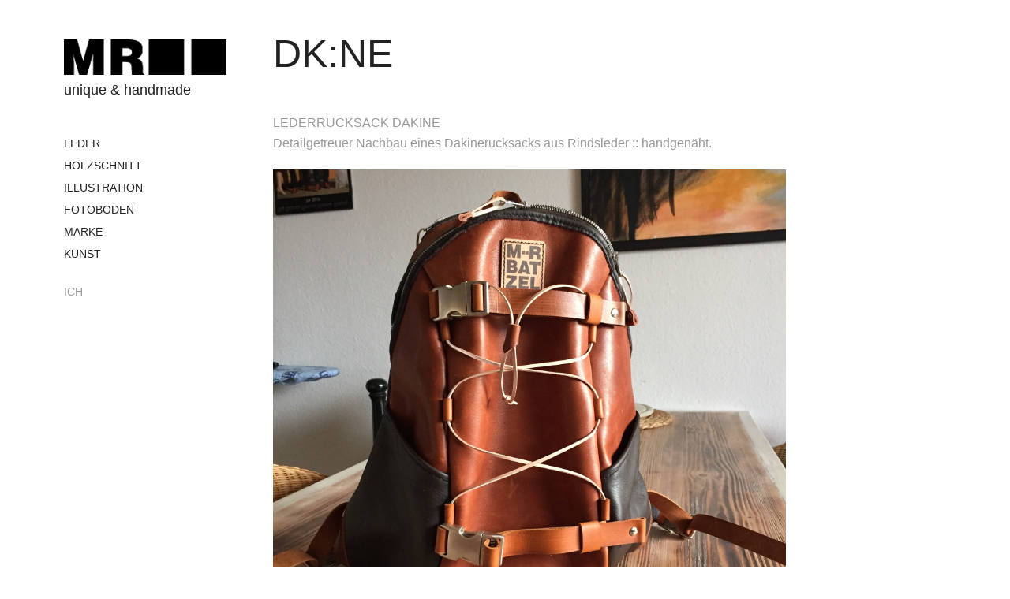

--- FILE ---
content_type: text/html; charset=utf-8
request_url: https://xn--mrbtzel-7wa.de/rucksack-dakine
body_size: 4054
content:
<!DOCTYPE HTML>
<html lang="en-US">
<head>
  <meta charset="UTF-8" />
  <meta name="viewport" content="width=device-width, initial-scale=1" />
      <meta name="keywords"  content="Adobe Portfolio" />
      <meta name="description"  content=".Handgefertigt
Lederrucksack" />
      <meta name="twitter:card"  content="summary_large_image" />
      <meta name="twitter:site"  content="@AdobePortfolio" />
      <meta  property="og:title" content="Mischa-Ron Ferenschild-Bätzel - DK:NE" />
      <meta  property="og:description" content=".Handgefertigt
Lederrucksack" />
      <meta  property="og:image" content="https://pro2-bar-s3-cdn-cf3.myportfolio.com/82fd789e3e7d75faf3ad0b617acfed31/41543b75-0366-4cdb-b978-11e04f842e03_rwc_498x0x820x820x820.jpg?h=4ba5bcaba2e0d9099d3af0567e158f66" />
        <link rel="icon" href="https://pro2-bar-s3-cdn-cf.myportfolio.com/82fd789e3e7d75faf3ad0b617acfed31/b80b72dc-bd7e-43ea-a0a5-cca19a27fc34_carw_1x1x32.jpg?h=7a1e01c4480ccb782c0daea8473d1469" />
        <link rel="apple-touch-icon" href="https://pro2-bar-s3-cdn-cf1.myportfolio.com/82fd789e3e7d75faf3ad0b617acfed31/c5de39d1-dff6-48d0-8d07-2224a9033abc_carw_1x1x180.png?h=fa9a78667bc7e6753ed93b3235e24436" />
      <link rel="stylesheet" href="/dist/css/main.css" type="text/css" />
      <link rel="stylesheet" href="https://pro2-bar-s3-cdn-cf6.myportfolio.com/82fd789e3e7d75faf3ad0b617acfed31/717829a48b5fad64747b7bf2f577ae731612455799.css?h=9613806ce96ca0f6d1fdfc0b4d6ab6fc" type="text/css" />
    <link rel="canonical" href="https://xn--mrbtzel-7wa.de/rucksack-dakine" />
      <title>Mischa-Ron Ferenschild-Bätzel - DK:NE</title>
    <script type="text/javascript" src="//use.typekit.net/ik/[base64].js?cb=35f77bfb8b50944859ea3d3804e7194e7a3173fb" async onload="
    try {
      window.Typekit.load();
    } catch (e) {
      console.warn('Typekit not loaded.');
    }
    "></script>
</head>
  <body class="transition-enabled">  <div class='page-background-video page-background-video-with-panel'>
  </div>
  <div class="js-responsive-nav">
    <div class="responsive-nav">
      <div class="close-responsive-click-area js-close-responsive-nav">
        <div class="close-responsive-button"></div>
      </div>
          <nav data-hover-hint="nav">
              <ul class="group">
                  <li class="gallery-title"><a href="/leder" >LEDER</a></li>
              </ul>
              <ul class="group">
                  <li class="gallery-title"><a href="/holzschnitt" >HOLZSCHNITT</a></li>
              </ul>
              <ul class="group">
                  <li class="gallery-title"><a href="/illustration" >ILLUSTRATION</a></li>
              </ul>
              <ul class="group">
                  <li class="gallery-title"><a href="/fotoboden" >FOTOBODEN</a></li>
              </ul>
              <ul class="group">
                  <li class="gallery-title"><a href="/marke" >MARKE</a></li>
              </ul>
              <ul class="group">
                  <li class="gallery-title"><a href="/kunst" >KUNST</a></li>
              </ul>
      <div class="page-title">
        <a href="/ich" >ICH</a>
      </div>
          </nav>
    </div>
  </div>
  <div class="site-wrap cfix js-site-wrap">
    <div class="site-container">
      <div class="site-content e2e-site-content">
        <div class="sidebar-content">
          <header class="site-header">
              <div class="logo-wrap" data-hover-hint="logo">
                    <div class="logo e2e-site-logo-text logo-image has-rollover ">
    <a href="/home" class="image-normal image-link">
      <img src="https://pro2-bar-s3-cdn-cf.myportfolio.com/82fd789e3e7d75faf3ad0b617acfed31/1474623f-2552-4d8c-a1b7-60a2f4607005_rwc_0x0x463x100x4096.png?h=873268160fe1abe398e6e2ffffc552e0" alt="Mischa-Ron Ferenschild-Bätzel">
    </a>
    <a href="/home" class="image-rollover image-link">
      <img src="https://pro2-bar-s3-cdn-cf5.myportfolio.com/82fd789e3e7d75faf3ad0b617acfed31/6592580b-c0d1-4daf-8263-54aca688e7d3_rwc_0x0x463x100x4096.png?h=bf9620c8b34f5414932a158f1183dd28" alt="Mischa-Ron Ferenschild-Bätzel">
    </a>
</div>
<div class="logo-secondary logo-secondary-text ">
      <a href="/home" class="preserve-whitespace">unique &amp; handmade</a>

</div>

              </div>
  <div class="hamburger-click-area js-hamburger">
    <div class="hamburger">
      <i></i>
      <i></i>
      <i></i>
    </div>
  </div>
          </header>
              <nav data-hover-hint="nav">
              <ul class="group">
                  <li class="gallery-title"><a href="/leder" >LEDER</a></li>
              </ul>
              <ul class="group">
                  <li class="gallery-title"><a href="/holzschnitt" >HOLZSCHNITT</a></li>
              </ul>
              <ul class="group">
                  <li class="gallery-title"><a href="/illustration" >ILLUSTRATION</a></li>
              </ul>
              <ul class="group">
                  <li class="gallery-title"><a href="/fotoboden" >FOTOBODEN</a></li>
              </ul>
              <ul class="group">
                  <li class="gallery-title"><a href="/marke" >MARKE</a></li>
              </ul>
              <ul class="group">
                  <li class="gallery-title"><a href="/kunst" >KUNST</a></li>
              </ul>
      <div class="page-title">
        <a href="/ich" >ICH</a>
      </div>
              </nav>
        </div>
        <main>
  <div class="page-container" data-context="page.page.container" data-hover-hint="pageContainer">
    <section class="page standard-modules">
        <header class="page-header content" data-context="pages" data-identity="id:p57b07a98d39e7018d5fedac02fdee754b7b421de57a792ddc51b4" data-hover-hint="pageHeader" data-hover-hint-id="p57b07a98d39e7018d5fedac02fdee754b7b421de57a792ddc51b4">
            <h1 class="title preserve-whitespace e2e-site-page-title">DK:NE</h1>
        </header>
      <div class="page-content js-page-content" data-context="pages" data-identity="id:p57b07a98d39e7018d5fedac02fdee754b7b421de57a792ddc51b4">
        <div id="project-canvas" class="js-project-modules modules content">
          <div id="project-modules">
              
              
              
              
              
              <div class="project-module module text project-module-text align-center js-project-module e2e-site-project-module-text" style="  padding-top: 50px;
  padding-bottom: 0px;
  width: 66%;
  max-width: 650px;
  float: left;
  clear: both;
">
  <div class="rich-text js-text-editable module-text"><div>LEDERRUCKSACK DAKINE<br>Detailgetreuer Nachbau eines Dakinerucksacks aus Rindsleder :: handgenäht.</div></div>
</div>

              
              
              
              
              
              <div class="project-module module image project-module-image js-js-project-module"  style="  padding-top: 0px;
  padding-bottom: 10px;
  width: 100%;
  max-width: 650px;
  float: left;
  clear: both;
">

  

  
     <div class="js-lightbox" data-src="https://pro2-bar-s3-cdn-cf1.myportfolio.com/82fd789e3e7d75faf3ad0b617acfed31/218eae1e818e7b0b7d096e4d.jpg?h=2ea38c9ebc03116402906f9b7daf3312">
           <img
             class="js-lazy e2e-site-project-module-image"
             src="[data-uri]"
             data-src="https://pro2-bar-s3-cdn-cf1.myportfolio.com/82fd789e3e7d75faf3ad0b617acfed31/218eae1e818e7b0b7d096e4d_rw_1920.jpg?h=41305c2fd5433b077c145f44d17c9713"
             data-srcset="https://pro2-bar-s3-cdn-cf1.myportfolio.com/82fd789e3e7d75faf3ad0b617acfed31/218eae1e818e7b0b7d096e4d_rw_600.jpg?h=ea78ee56f5a59b93b39da1c3ec2c2d70 600w,https://pro2-bar-s3-cdn-cf1.myportfolio.com/82fd789e3e7d75faf3ad0b617acfed31/218eae1e818e7b0b7d096e4d_rw_1200.jpg?h=5c4a2012aac6b2e08247e61d57f2a438 1200w,https://pro2-bar-s3-cdn-cf1.myportfolio.com/82fd789e3e7d75faf3ad0b617acfed31/218eae1e818e7b0b7d096e4d_rw_1920.jpg?h=41305c2fd5433b077c145f44d17c9713 1920w,"
             data-sizes="(max-width: 1920px) 100vw, 1920px"
             width="1920"
             height="0"
             style="padding-bottom: 100%; background: rgba(0, 0, 0, 0.03)"
             
           >
     </div>
  

</div>

              
              
              
              
              
              
              
              
              
              <div class="project-module module image project-module-image js-js-project-module" >

  

  
     <div class="js-lightbox" data-src="https://pro2-bar-s3-cdn-cf2.myportfolio.com/82fd789e3e7d75faf3ad0b617acfed31/de43dcced0b082e21cb51b55.jpg?h=8195fe2233397d0359434a7c328fb533">
           <img
             class="js-lazy e2e-site-project-module-image"
             src="[data-uri]"
             data-src="https://pro2-bar-s3-cdn-cf2.myportfolio.com/82fd789e3e7d75faf3ad0b617acfed31/de43dcced0b082e21cb51b55_rw_1920.jpg?h=8268cd3889d50e6d05bcd09988568adb"
             data-srcset="https://pro2-bar-s3-cdn-cf2.myportfolio.com/82fd789e3e7d75faf3ad0b617acfed31/de43dcced0b082e21cb51b55_rw_600.jpg?h=45d60cf6c952cdc2a37e2370f2fb6136 600w,https://pro2-bar-s3-cdn-cf2.myportfolio.com/82fd789e3e7d75faf3ad0b617acfed31/de43dcced0b082e21cb51b55_rw_1200.jpg?h=e8a803d5e737201f0c882cbaec781b2c 1200w,https://pro2-bar-s3-cdn-cf2.myportfolio.com/82fd789e3e7d75faf3ad0b617acfed31/de43dcced0b082e21cb51b55_rw_1920.jpg?h=8268cd3889d50e6d05bcd09988568adb 1920w,"
             data-sizes="(max-width: 1920px) 100vw, 1920px"
             width="1920"
             height="0"
             style="padding-bottom: 75%; background: rgba(0, 0, 0, 0.03)"
             
           >
     </div>
  

</div>

              
              
              
              
              
              
              
              
              
              <div class="project-module module image project-module-image js-js-project-module"  style="  padding-top: 0px;
  padding-bottom: 10px;
">

  

  
     <div class="js-lightbox" data-src="https://pro2-bar-s3-cdn-cf6.myportfolio.com/82fd789e3e7d75faf3ad0b617acfed31/ad12637affc6eee61f7f29e0.jpg?h=52e7909faafbf5ecda552db04655175f">
           <img
             class="js-lazy e2e-site-project-module-image"
             src="[data-uri]"
             data-src="https://pro2-bar-s3-cdn-cf6.myportfolio.com/82fd789e3e7d75faf3ad0b617acfed31/ad12637affc6eee61f7f29e0_rw_1920.jpg?h=35994ba06d994d0eb3eb376ff6d4627a"
             data-srcset="https://pro2-bar-s3-cdn-cf6.myportfolio.com/82fd789e3e7d75faf3ad0b617acfed31/ad12637affc6eee61f7f29e0_rw_600.jpg?h=bc129d8f0afc2149e057e124c863912a 600w,https://pro2-bar-s3-cdn-cf6.myportfolio.com/82fd789e3e7d75faf3ad0b617acfed31/ad12637affc6eee61f7f29e0_rw_1200.jpg?h=2af1c8a4353f5b569797d12f22f49b87 1200w,https://pro2-bar-s3-cdn-cf6.myportfolio.com/82fd789e3e7d75faf3ad0b617acfed31/ad12637affc6eee61f7f29e0_rw_1920.jpg?h=35994ba06d994d0eb3eb376ff6d4627a 1920w,"
             data-sizes="(max-width: 1920px) 100vw, 1920px"
             width="1920"
             height="0"
             style="padding-bottom: 75%; background: rgba(0, 0, 0, 0.03)"
             
           >
     </div>
  

</div>

              
              
              
              
              
              
              
              
          </div>
        </div>
      </div>
    </section>
  </div>
              <footer class="site-footer" data-hover-hint="footer">
                  <div class="social pf-footer-social" data-context="theme.footer" data-hover-hint="footerSocialIcons">
                    <ul>
                            <li>
                              <a href="https://www.instagram.com/mischaronferenschildbaetzel" target="_blank">
                                <svg version="1.1" id="Layer_1" xmlns="http://www.w3.org/2000/svg" xmlns:xlink="http://www.w3.org/1999/xlink" viewBox="0 0 30 24" style="enable-background:new 0 0 30 24;" xml:space="preserve" class="icon">
                                <g>
                                  <path d="M15,5.4c2.1,0,2.4,0,3.2,0c0.8,0,1.2,0.2,1.5,0.3c0.4,0.1,0.6,0.3,0.9,0.6c0.3,0.3,0.5,0.5,0.6,0.9
                                    c0.1,0.3,0.2,0.7,0.3,1.5c0,0.8,0,1.1,0,3.2s0,2.4,0,3.2c0,0.8-0.2,1.2-0.3,1.5c-0.1,0.4-0.3,0.6-0.6,0.9c-0.3,0.3-0.5,0.5-0.9,0.6
                                    c-0.3,0.1-0.7,0.2-1.5,0.3c-0.8,0-1.1,0-3.2,0s-2.4,0-3.2,0c-0.8,0-1.2-0.2-1.5-0.3c-0.4-0.1-0.6-0.3-0.9-0.6
                                    c-0.3-0.3-0.5-0.5-0.6-0.9c-0.1-0.3-0.2-0.7-0.3-1.5c0-0.8,0-1.1,0-3.2s0-2.4,0-3.2c0-0.8,0.2-1.2,0.3-1.5c0.1-0.4,0.3-0.6,0.6-0.9
                                    c0.3-0.3,0.5-0.5,0.9-0.6c0.3-0.1,0.7-0.2,1.5-0.3C12.6,5.4,12.9,5.4,15,5.4 M15,4c-2.2,0-2.4,0-3.3,0c-0.9,0-1.4,0.2-1.9,0.4
                                    c-0.5,0.2-1,0.5-1.4,0.9C7.9,5.8,7.6,6.2,7.4,6.8C7.2,7.3,7.1,7.9,7,8.7C7,9.6,7,9.8,7,12s0,2.4,0,3.3c0,0.9,0.2,1.4,0.4,1.9
                                    c0.2,0.5,0.5,1,0.9,1.4c0.4,0.4,0.9,0.7,1.4,0.9c0.5,0.2,1.1,0.3,1.9,0.4c0.9,0,1.1,0,3.3,0s2.4,0,3.3,0c0.9,0,1.4-0.2,1.9-0.4
                                    c0.5-0.2,1-0.5,1.4-0.9c0.4-0.4,0.7-0.9,0.9-1.4c0.2-0.5,0.3-1.1,0.4-1.9c0-0.9,0-1.1,0-3.3s0-2.4,0-3.3c0-0.9-0.2-1.4-0.4-1.9
                                    c-0.2-0.5-0.5-1-0.9-1.4c-0.4-0.4-0.9-0.7-1.4-0.9c-0.5-0.2-1.1-0.3-1.9-0.4C17.4,4,17.2,4,15,4L15,4L15,4z"/>
                                  <path d="M15,7.9c-2.3,0-4.1,1.8-4.1,4.1s1.8,4.1,4.1,4.1s4.1-1.8,4.1-4.1S17.3,7.9,15,7.9L15,7.9z M15,14.7c-1.5,0-2.7-1.2-2.7-2.7
                                    c0-1.5,1.2-2.7,2.7-2.7s2.7,1.2,2.7,2.7C17.7,13.5,16.5,14.7,15,14.7L15,14.7z"/>
                                  <path d="M20.2,7.7c0,0.5-0.4,1-1,1s-1-0.4-1-1s0.4-1,1-1S20.2,7.2,20.2,7.7L20.2,7.7z"/>
                                </g>
                                </svg>
                              </a>
                            </li>
                            <li>
                              <a href="mailto:grafik@xn--mrbtzel-7wa.de">
                                <svg version="1.1" id="Layer_1" xmlns="http://www.w3.org/2000/svg" xmlns:xlink="http://www.w3.org/1999/xlink" x="0px" y="0px" viewBox="0 0 30 24" style="enable-background:new 0 0 30 24;" xml:space="preserve" class="icon">
                                  <g>
                                    <path d="M15,13L7.1,7.1c0-0.5,0.4-1,1-1h13.8c0.5,0,1,0.4,1,1L15,13z M15,14.8l7.9-5.9v8.1c0,0.5-0.4,1-1,1H8.1c-0.5,0-1-0.4-1-1 V8.8L15,14.8z"/>
                                  </g>
                                </svg>
                              </a>
                            </li>
                    </ul>
                  </div>
                <div class="footer-text">
                  Mischa-Ron Ferenschild-Bätzel <br>Creative Director :: visuals united AG<br><br><a href="www.fotoboden.de">www.fotoboden.de</a>
                </div>
              </footer>
        </main>
      </div>
    </div>
  </div>
</body>
<script type="text/javascript">
  // fix for Safari's back/forward cache
  window.onpageshow = function(e) {
    if (e.persisted) { window.location.reload(); }
  };
</script>
  <script type="text/javascript">var __config__ = {"page_id":"p57b07a98d39e7018d5fedac02fdee754b7b421de57a792ddc51b4","theme":{"name":"jackie"},"pageTransition":true,"linkTransition":true,"disableDownload":true,"localizedValidationMessages":{"required":"This field is required","Email":"This field must be a valid email address"},"lightbox":{"enabled":false},"cookie_banner":{"enabled":false}};</script>
  <script type="text/javascript" src="/site/translations?cb=35f77bfb8b50944859ea3d3804e7194e7a3173fb"></script>
  <script type="text/javascript" src="/dist/js/main.js?cb=35f77bfb8b50944859ea3d3804e7194e7a3173fb"></script>
</html>
